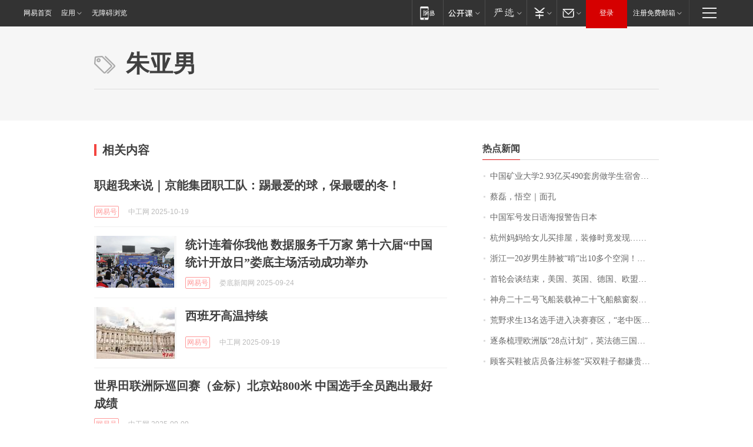

--- FILE ---
content_type: application/x-javascript
request_url: https://news.163.com/special/00015BLB/keywordindex_hot.js?_=1764140760296&callback=callback
body_size: 904
content:
callback({
date: "2025-11-26 14:15:57",
news:[
		        	{
		"title":"\u4E2D\u56FD\u77FF\u4E1A\u5927\u5B66\u0032\u002E\u0039\u0033\u4EBF\u4E70\u0034\u0039\u0030\u5957\u623F\u505A\u5B66\u751F\u5BBF\u820D\uFF1F\u5B66\u6821\u53CA\u5F00\u53D1\u5546\u56DE\u5E94",
        "time":"2025.11.26 14:00:00",
		"link":"https://www.163.com/dy/article/KF2LVV87053469LG.html",
	}
      	         ,
        	{
		"title":"\u8521\u78CA\uFF0C\u609F\u7A7A\uFF5C\u9762\u5B54",
        "time":"2025.11.26 14:00:00",
		"link":"https://www.163.com/dy/article/KF4D85II0550B6IS.html",
	}
      	         ,
        	{
		"title":"\u4E2D\u56FD\u519B\u53F7\u53D1\u65E5\u8BED\u6D77\u62A5\u8B66\u544A\u65E5\u672C",
        "time":"2025.11.26 14:00:00",
		"link":"https://www.163.com/dy/article/KF52JKJO0001899O.html",
	}
      	         ,
        	{
		"title":"\u676D\u5DDE\u5988\u5988\u7ED9\u5973\u513F\u4E70\u6392\u5C4B\uFF0C\u88C5\u4FEE\u65F6\u7ADF\u53D1\u73B0\u2026\u2026\u65BD\u5DE5\u961F\uFF1A\u4E0D\u6562\u88C5\u4E86\uFF01\u4E1A\u4E3B\uFF1A\u4E0D\u6562\u4F4F\u4E86\uFF01",
        "time":"2025.11.26 14:00:00",
		"link":"https://www.163.com/dy/article/KF7G63K5053469LG.html",
	}
      	         ,
        	{
		"title":"\u6D59\u6C5F\u4E00\u0032\u0030\u5C81\u7537\u751F\u80BA\u88AB\u201C\u5543\u201D\u51FA\u0031\u0030\u591A\u4E2A\u7A7A\u6D1E\uFF01\u7F51\u53CB\u5413\u61F5\u4E86\uFF1A\u539F\u6765\u6211\u771F\u7684\u547D\u5927",
        "time":"2025.11.26 14:00:00",
		"link":"https://www.163.com/dy/article/KF249CFR0514R9OJ.html",
	}
      	         ,
        	{
		"title":"\u9996\u8F6E\u4F1A\u8C08\u7ED3\u675F\uFF0C\u7F8E\u56FD\u3001\u82F1\u56FD\u3001\u5FB7\u56FD\u3001\u6B27\u76DF\u7B49\u76F8\u7EE7\u53D1\u58F0",
        "time":"2025.11.26 14:00:00",
		"link":"https://www.163.com/dy/article/KF5P9O640001899O.html",
	}
      	         ,
        	{
		"title":"\u795E\u821F\u4E8C\u5341\u4E8C\u53F7\u98DE\u8239\u88C5\u8F7D\u795E\u4E8C\u5341\u98DE\u8239\u8237\u7A97\u88C2\u7EB9\u5904\u7F6E\u88C5\u7F6E",
        "time":"2025.11.26 14:00:00",
		"link":"https://www.163.com/dy/article/KF798AU70001899O.html",
	}
      	         ,
        	{
		"title":"\u8352\u91CE\u6C42\u751F\u0031\u0033\u540D\u9009\u624B\u8FDB\u5165\u51B3\u8D5B\u8D5B\u533A\uFF0C\u201C\u8001\u4E2D\u533B\u201D\u978B\u57AB\u85CF\u7EC6\u7EBF\u51FA\u5C40",
        "time":"2025.11.26 14:00:00",
		"link":"https://www.163.com/dy/article/KF5IAE3A0550B6IS.html",
	}
      	         ,
        	{
		"title":"\u9010\u6761\u68B3\u7406\u6B27\u6D32\u7248\u201C\u0032\u0038\u70B9\u8BA1\u5212\u201D\uFF0C\u82F1\u6CD5\u5FB7\u4E09\u56FD\u4FEE\u6539\u4E86\u7F8E\u56FD\u7248\u201C\u0032\u0038\u70B9\u8BA1\u5212\u201D\u54EA\u4E9B\u5730\u65B9\uFF1F",
        "time":"2025.11.26 14:00:00",
		"link":"https://www.163.com/dy/article/KF5E0HEK051492T3.html",
	}
      	         ,
        	{
		"title":"\u987E\u5BA2\u4E70\u978B\u88AB\u5E97\u5458\u5907\u6CE8\u6807\u7B7E\u201C\u4E70\u53CC\u978B\u5B50\u90FD\u5ACC\u8D35\u201D\uFF0C\u0046\u0049\u004C\u0041\u5B98\u65B9\u81F4\u6B49\uFF0C\u95E8\u5E97\uFF1A\u79EF\u6781\u5904\u7406\u4E2D",
        "time":"2025.11.26 14:00:00",
		"link":"https://www.163.com/dy/article/KF4ORUDG0534P59R.html",
	}
      ],
photos: [
		]
})